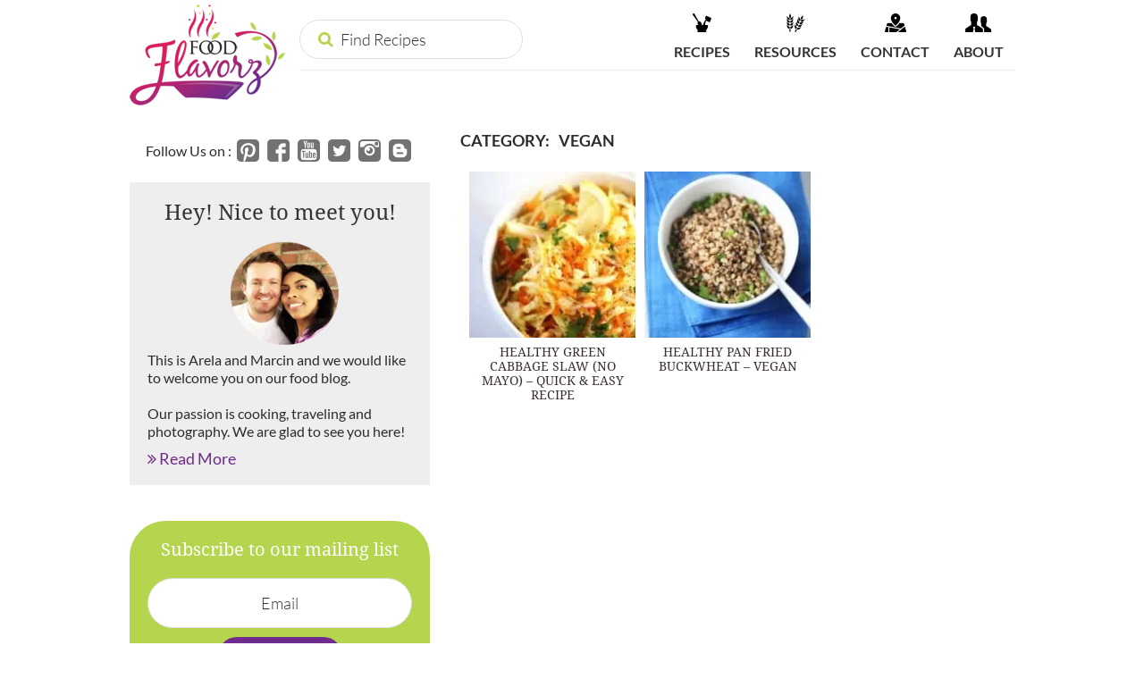

--- FILE ---
content_type: text/html; charset=utf-8
request_url: https://www.google.com/recaptcha/api2/aframe
body_size: 255
content:
<!DOCTYPE HTML><html><head><meta http-equiv="content-type" content="text/html; charset=UTF-8"></head><body><script nonce="Yp6AOca9mA6sOFAUpymLuA">/** Anti-fraud and anti-abuse applications only. See google.com/recaptcha */ try{var clients={'sodar':'https://pagead2.googlesyndication.com/pagead/sodar?'};window.addEventListener("message",function(a){try{if(a.source===window.parent){var b=JSON.parse(a.data);var c=clients[b['id']];if(c){var d=document.createElement('img');d.src=c+b['params']+'&rc='+(localStorage.getItem("rc::a")?sessionStorage.getItem("rc::b"):"");window.document.body.appendChild(d);sessionStorage.setItem("rc::e",parseInt(sessionStorage.getItem("rc::e")||0)+1);localStorage.setItem("rc::h",'1768675083086');}}}catch(b){}});window.parent.postMessage("_grecaptcha_ready", "*");}catch(b){}</script></body></html>

--- FILE ---
content_type: text/css; charset=utf-8
request_url: https://foodflavorz.com/wp-content/cache/min/1/wp-content/themes/foodflavorz/style.css?ver=1744900852
body_size: 6695
content:
html{font-family:sans-serif;-ms-text-size-adjust:100%;-webkit-text-size-adjust:100%}body{margin:0}article,aside,details,figcaption,figure,footer,header,hgroup,main,nav,section,summary{display:block}audio,canvas,progress,video{display:inline-block;vertical-align:baseline}audio:not([controls]){display:none;height:0}[hidden],template{display:none}a{background:0 0}a:active,a:hover{outline:0}abbr[title]{border-bottom:1px dotted}b,strong{font-weight:700}dfn{font-style:italic}h1{font-size:2em;margin:.67em 0}mark{background:#ff0;color:#333}small{font-size:80%}sub,sup{font-size:75%;line-height:0;position:relative;vertical-align:baseline}sup{top:-.5em}sub{bottom:-.25em}img{border:0}svg:not(:root){overflow:hidden}figure{margin:1em 40px}hr{-moz-box-sizing:content-box;box-sizing:content-box;height:0}pre{overflow:auto}code,kbd,pre,samp{font-family:monospace,monospace;font-size:1em}button,input,optgroup,select,textarea{color:inherit;font:inherit;margin:0}button{overflow:visible}button,select{text-transform:none}button,html input[type=button],input[type=reset],input[type=submit]{-webkit-appearance:button;cursor:pointer}button[disabled],html input[disabled]{cursor:default}button::-moz-focus-inner,input::-moz-focus-inner{border:0;padding:0}input{line-height:normal}input[type=checkbox],input[type=radio]{box-sizing:border-box;padding:0}input[type=number]::-webkit-inner-spin-button,input[type=number]::-webkit-outer-spin-button{height:auto}input[type=search]{-webkit-appearance:textfield;-moz-box-sizing:content-box;-webkit-box-sizing:content-box;box-sizing:content-box}input[type=search]::-webkit-search-cancel-button,input[type=search]::-webkit-search-decoration{-webkit-appearance:none}fieldset{border:1px solid silver;margin:0 2px;padding:.35em .625em .75em}legend{border:0;padding:0}textarea{overflow:auto}optgroup{font-weight:700}table{border-collapse:collapse;border-spacing:0}td,th{padding:0}*,input[type="search"]{-webkit-box-sizing:border-box;-moz-box-sizing:border-box;box-sizing:border-box}.author-box:before,.clearfix:before,.entry:before,.entry-content:before,.footer-widgets:before,.nav-primary:before,.nav-secondary:before,.pagination:before,.site-container:before,.site-footer:before,.site-header:before,.site-inner:before,.wrap:before{content:" ";display:table}.author-box:after,.clearfix:after,.entry:after,.entry-content:after,.footer-widgets:after,.nav-primary:after,.nav-secondary:after,.pagination:after,.site-container:after,.site-footer:after,.site-header:after,.site-inner:after,.wrap:after{clear:both;content:" ";display:table}body{background-color:#fff;color:#2c2c2c;font-family:Lato,sans-serif;font-size:18px;font-weight:400;line-height:1.625;margin:0}a,button,input:focus,input[type="button"],input[type="reset"],input[type="submit"],textarea:focus,.button,.gallery img{-webkit-transition:all 0.1s ease-in-out;-moz-transition:all 0.1s ease-in-out;-ms-transition:all 0.1s ease-in-out;-o-transition:all 0.1s ease-in-out;transition:all 0.1s ease-in-out}::-moz-selection{background-color:#333;color:#fff}::selection{background-color:#333;color:#fff}a{color:#702c8c;text-decoration:none}a:hover{color:#333}p{margin:0 0 28px;padding:0}ol,ul{margin:0;padding:0}li{list-style-type:none}b,strong{font-weight:700}blockquote,cite,em,i{font-style:italic}blockquote{margin:40px}blockquote::before{content:"\201C";display:block;font-size:30px;height:0;left:-20px;position:relative;top:-10px}h1,h2,h3,h4,h5,h6{color:#333;font-family:'Droid Serif',serif;font-weight:400;line-height:1.2;margin:0 0 10px}h1{font-size:36px}h2{font-size:30px}h3{font-size:24px}h4{font-size:20px}h5{font-size:18px}h6{font-size:16px}embed,iframe,img,object,video,.wp-caption{max-width:100%}img{height:auto}.featured-content img,.gallery img{width:auto}.gallery{overflow:hidden}.gallery-item{float:left;margin:0 0 28px;text-align:center}.gallery-columns-2 .gallery-item{width:50%}.gallery-columns-3 .gallery-item{width:33%}.gallery-columns-4 .gallery-item{width:25%}.gallery-columns-5 .gallery-item{width:20%}.gallery-columns-6 .gallery-item{width:16.6666%}.gallery-columns-7 .gallery-item{width:14.2857%}.gallery-columns-8 .gallery-item{width:12.5%}.gallery-columns-9 .gallery-item{width:11.1111%}.gallery img{border:1px solid #ddd;height:auto;padding:4px}.gallery img:hover{border:1px solid #999}input,select,textarea{background-color:#fff;border:1px solid #ddd;color:#333;font-size:18px;font-weight:400;padding:16px 20px;width:100%}input:focus,textarea:focus{border:1px solid #999;outline:none}input[type="checkbox"],input[type="image"],input[type="radio"]{width:auto}::-moz-placeholder{color:#333;font-weight:300;opacity:1}::-webkit-input-placeholder{color:#333;font-weight:300}button,input[type="button"],input[type="reset"],input[type="submit"],.button{background-color:#333;border:none;color:#fff;cursor:pointer;font-size:16px;font-weight:300;padding:16px 24px;text-transform:uppercase;width:auto}.footer-widgets button,.footer-widgets input[type="button"],.footer-widgets input[type="reset"],.footer-widgets input[type="submit"],.footer-widgets .button{background-color:#702c8c;color:#fff}button:hover,input:hover[type="button"],input:hover[type="reset"],input:hover[type="submit"],.button:hover{background-color:#702c8c;color:#fff}.entry-content .button:hover{color:#fff}.footer-widgets button:hover,.footer-widgets input:hover[type="button"],.footer-widgets input:hover[type="reset"],.footer-widgets input:hover[type="submit"],.footer-widgets .button:hover{background-color:#fff;color:#333}.button{display:inline-block}input[type="search"]::-webkit-search-cancel-button,input[type="search"]::-webkit-search-results-button{display:none}table{border-collapse:collapse;border-spacing:0;line-height:2;margin-bottom:40px;width:100%}tbody{border-bottom:1px solid #ddd}td,th{text-align:left}td{border-top:1px solid #ddd;padding:6px 0}th{font-weight:400}.site-inner,.wrap{margin:0 auto;max-width:990px}.site-inner{clear:both;padding-top:20px}.content-sidebar-sidebar .content-sidebar-wrap,.sidebar-content-sidebar .content-sidebar-wrap,.sidebar-sidebar-content .content-sidebar-wrap{width:980px}.content-sidebar-sidebar .content-sidebar-wrap{float:left}.sidebar-content-sidebar .content-sidebar-wrap,.sidebar-sidebar-content .content-sidebar-wrap{float:right}.content{float:right;width:620px}.content-sidebar .content,.content-sidebar-sidebar .content,.sidebar-content-sidebar .content{float:left}.content-sidebar-sidebar .content,.sidebar-content-sidebar .content,.sidebar-sidebar-content .content{width:580px}.full-width-content .content{width:100%}.sidebar-primary{float:right;width:336px}.sidebar-content .sidebar-primary,.sidebar-sidebar-content .sidebar-primary{float:left}.sidebar-secondary{float:left;width:180px}.content-sidebar-sidebar .sidebar-secondary{float:right}.five-sixths,.four-sixths,.one-fourth,.one-half,.one-sixth,.one-third,.three-fourths,.three-sixths,.two-fourths,.two-sixths,.two-thirds{float:left;margin-left:2.564102564102564%}.one-half,.three-sixths,.two-fourths{width:48.717948717948715%}.one-third,.two-sixths{width:31.623931623931625%}.four-sixths,.two-thirds{width:65.81196581196582%}.one-fourth{width:23.076923076923077%}.three-fourths{width:74.35897435897436%}.one-sixth{width:14.52991452991453%}.five-sixths{width:82.90598290598291%}.first{clear:both;margin-left:0}.avatar{float:left}.alignleft .avatar,.author-box .avatar{margin-right:24px}.alignright .avatar{margin-left:24px}.comment .avatar{margin:0 16px 24px 0}.breadcrumb{margin-bottom:20px}.archive-description,.author-box{background-color:#fff;font-size:16px;margin-bottom:40px;padding:40px}.author-box-title{font-size:16px;margin-bottom:4px}.archive-description p:last-child,.author-box p:last-child{margin-bottom:0}.search-form{overflow:hidden}.site-header .search-form{float:right;margin-top:12px}.entry-content .search-form,.site-header .search-form{width:50%}.genesis-nav-menu .search input[type="submit"],.widget_search input[type="submit"]{border:0;clip:rect(0,0,0,0);height:1px;margin:-1px;padding:0;position:absolute;width:1px}.archive-title{font-size:20px}.entry-title{font-size:36px}.entry-title a,.sidebar .widget-title a{color:#333}.entry-title a:hover{color:#702c8c}.widget-title{font-size:18px;margin-bottom:20px}.footer-widgets .widget-title{color:#fff}a.aligncenter img{display:block;margin:0 auto}a.alignnone{display:inline-block}.alignleft{float:left;text-align:left}.alignright{float:right;text-align:right}a.alignleft,a.alignnone,a.alignright{max-width:100%}img.centered,.aligncenter{display:block;margin:0 auto 24px}img.alignnone,.alignnone{margin-bottom:12px}a.alignleft,img.alignleft,.wp-caption.alignleft{margin:0 24px 24px 0}a.alignright,img.alignright,.wp-caption.alignright{margin:0 0 24px 24px}.wp-caption-text{font-size:14px;font-weight:700;text-align:center}.entry-content p.wp-caption-text{margin-bottom:0}.widget{word-wrap:break-word}.widget ol>li{list-style-position:inside;list-style-type:decimal;padding-left:20px;text-indent:-20px}.widget li li{border:none;margin:0 0 0 30px;padding:0}.widget_calendar table{width:100%}.widget_calendar td,.widget_calendar th{text-align:center}.featured-content .entry{border-bottom:2px solid #f5f5f5;margin-bottom:20px;padding:0 0 24px}.footer-widgets .entry{border-bottom:1px dotted #666}.featured-content .entry-title{font-size:20px}.enews-widget,.enews-widget .widget-title{color:#fff}.sidebar .widget.enews-widget{background-color:#333}.enews-widget input,.enews-widget input:focus{border:1px solid #333}.enews-widget input{font-size:16px;margin-bottom:16px}.enews-widget input[type="submit"]{background-color:#702c8c;color:#fff;margin:0;width:100%}.enews-widget input:hover[type="submit"]{background-color:#fff;color:#333}.enews form+p{margin-top:24px}#wpstats{display:none}.site-header{background-color:#fff;min-height:115px}.site-header .wrap{padding:0}.title-area{float:left;padding:5px 0;width:174px}.header-full-width .title-area{width:100%}.site-title{font-size:32px;font-weight:400;line-height:1.2}.site-title a,.site-title a:hover{color:#333}.header-image .site-title>a{background:url(../../../../../../themes/foodflavorz/images/logo.webp) no-repeat left;float:left;min-height:113px;width:100%}.site-description{font-size:16px;font-weight:300;line-height:1.5}.site-description,.site-title{margin-bottom:0}.header-image .site-description,.header-image .site-title{display:block;text-indent:-9999px}.site-header .widget-area{float:right;text-align:right;width:800px}.genesis-nav-menu{clear:both;font-size:16px;line-height:1;width:100%;font-weight:700}.genesis-nav-menu .menu-item{display:inline-block;text-align:left}.genesis-nav-menu .recipe a,.genesis-nav-menu .resource a,.genesis-nav-menu .contact a,.genesis-nav-menu .about a{text-transform:uppercase;background-position:center 15px;background-repeat:no-repeat;padding:50px 12px 10px}.genesis-nav-menu .recipe a:hover,.genesis-nav-menu .resource a:hover,.genesis-nav-menu .contact a:hover,.genesis-nav-menu .about a:hover{background-position:center 10px}.genesis-nav-menu .recipe a{background-image:url(../../../../../../themes/foodflavorz/images/icon-recipe.png)}.genesis-nav-menu .resource a{background-image:url(../../../../../../themes/foodflavorz/images/icon-resources.png)}.genesis-nav-menu .contact a{background-image:url(../../../../../../themes/foodflavorz/images/icon-contact.png)}.genesis-nav-menu .about a{background-image:url(../../../../../../themes/foodflavorz/images/icon-about.png)}.genesis-nav-menu a{color:#333;display:block;padding:30px 24px;border-bottom:2px solid transparent}.genesis-nav-menu a:hover,.genesis-nav-menu .current-menu-item>a,.genesis-nav-menu .sub-menu .current-menu-item>a:hover{color:#d91c5c;border-bottom:2px solid #b6d54f}.genesis-nav-menu .sub-menu{left:-9999px;opacity:0;position:absolute;-webkit-transition:opacity .4s ease-in-out;-moz-transition:opacity .4s ease-in-out;-ms-transition:opacity .4s ease-in-out;-o-transition:opacity .4s ease-in-out;transition:opacity .4s ease-in-out;width:200px;z-index:99}.genesis-nav-menu .sub-menu a{background-color:#fff;border:1px solid #eee;border-top:none;font-size:14px;padding:20px;position:relative;width:200px}.genesis-nav-menu .sub-menu .sub-menu{margin:-55px 0 0 199px}.genesis-nav-menu .menu-item:hover{position:static}.genesis-nav-menu .menu-item:hover>.sub-menu{left:auto;opacity:1}.genesis-nav-menu>.first>a{padding-left:0}.genesis-nav-menu>.last>a{padding-right:0}.genesis-nav-menu>.right{color:#fff;float:right;list-style-type:none;padding:30px 0}.genesis-nav-menu>.right>a{display:inline;padding:0}.genesis-nav-menu>.rss>a{margin-left:48px}.genesis-nav-menu>.search{padding:10px 0 0}.site-header .sub-menu{border-top:1px solid #eee}.site-header .sub-menu .sub-menu{margin-top:-56px}.site-header .genesis-nav-menu li li{margin-left:0}.nav-primary{background-color:#333}.nav-primary .genesis-nav-menu a{color:#fff}.nav-primary .genesis-nav-menu .sub-menu a{color:#333}.nav-primary .genesis-nav-menu a:hover,.nav-primary .genesis-nav-menu .current-menu-item>a,.nav-primary .genesis-nav-menu .sub-menu .current-menu-item>a:hover{color:#702c8c}.nav-secondary{background-color:#fff}.entry{margin-bottom:20px;padding:10px 0}.content .entry{background-color:#fff}.entry-content ol,.entry-content ul{margin-bottom:28px;margin-left:40px}.entry-content ol>li{list-style-type:decimal}.entry-content ul>li{list-style-type:disc}.entry-content ol ol,.entry-content ul ul{margin-bottom:0}.entry-content code{background-color:#333;color:#ddd}p.entry-meta{font-size:16px;margin-bottom:0}.entry-header .entry-meta{margin-bottom:24px}.entry-footer .entry-meta{border-top:2px solid #f5f5f5;padding-top:24px}.entry-categories,.entry-tags{display:block}.entry-comments-link::before{content:"\2014";margin:0 6px 0 2px}.pagination{clear:both;margin:40px 0}.adjacent-entry-pagination{margin-bottom:0}.archive-pagination li{display:inline}.archive-pagination li a{background-color:#333;color:#fff;cursor:pointer;display:inline-block;font-size:16px;padding:8px 12px}.archive-pagination li a:hover,.archive-pagination .active a{background-color:#702c8c}.comment-respond,.entry-comments,.entry-pings{background-color:#fff;margin-bottom:40px}.comment-respond,.entry-pings{padding:40px 40px 16px}.entry-comments{padding:40px}.comment-header{font-size:16px}li.comment{background-color:#f5f5f5;border:2px solid #fff;border-right:none}.comment-content{clear:both}.comment-list li{margin-top:24px;padding:32px}.comment-list li li{margin-right:-32px}.comment-respond input[type="email"],.comment-respond input[type="text"],.comment-respond input[type="url"]{width:50%}.comment-respond label{display:block;margin-right:12px}.entry-comments .comment-author{margin-bottom:0}.entry-pings .reply{display:none}.form-allowed-tags{background-color:#f5f5f5;font-size:16px;padding:24px}.sidebar{font-size:16px;line-height:20px}.sidebar li{border-bottom:1px dotted #ddd;margin-bottom:10px;padding-bottom:10px}.sidebar p:last-child,.sidebar ul>li:last-child{margin-bottom:0}.sidebar .widget{background-color:#fff;margin-bottom:0;padding:10px 0}.sidebar .widget-title{text-align:center;font-size:24px}.footer-widgets{background-color:#333;clear:both;padding-top:40px;font-size:16px}.footer-widgets,.footer-widgets a{color:#999}.footer-widgets input{border:1px solid #333}.footer-widgets a.button,.footer-widgets a:hover{color:#fff}.footer-widgets li{border-right:1px dotted #666;margin-right:10px;padding-right:10px;display:inline-block}.footer-widgets li:last-child{border:none}.footer-widgets .widget{margin-bottom:40px}.footer-widgets p:last-child{margin-bottom:0}.footer-widgets-2{width:37%}.footer-widgets-1{margin-right:2%}.footer-widgets-1{float:left;text-align:left}.footer-widgets-2{float:right;text-align:right}.site-footer{background-color:#fff;font-size:16px;line-height:1;padding:40px 0 0;text-align:center}.site-footer p{margin-bottom:0}.widget_search,.site-header .search-form{float:left}.site-header .widget_nav_menu{float:right}.site-header .search-form{width:auto;padding-top:10px}.search-form input[type="search"]{border-radius:50px;background:url(../../../../../../themes/foodflavorz/images/icon-search.png) 20px center no-repeat;padding:10px;padding-left:45px}.site-header .widget_text{clear:both;border-top:1px solid #ebebeb;padding:15px 0}.social span,.social a{display:inline-block;vertical-align:middle}.social a{width:25px;height:25px;background:url(../../../../../../themes/foodflavorz/images/social-icon.png) 0 0 no-repeat}.social .facebook{background-position:-27px 0}.social .youtube{background-position:-54px 0}.social .twitter{background-position:-81px 0}.social .instagram{background-position:-108px 0}.social .blogger{background-position:-135px 0}.social .googleplus{background-position:-162px 0}.social .pinterest:hover{background-position:0 -26px}.social .facebook:hover{background-position:-27px -26px}.social .youtube:hover{background-position:-54px -26px}.social .twitter:hover{background-position:-81px -26px}.social .instagram:hover{background-position:-108px -26px}.social .blogger:hover{background-position:-135px -26px}.social .googleplus:hover{background-position:-162px -26px}.recipes-list,.tab-about ul{display:block;height:auto!important;overflow:hidden;margin:0!important;padding:0!important}.recipes-list li,.tab-about .su-tabs ul li{background-color:unset;box-shadow:none;display:block;float:left;left:unset!important;width:31.333%;margin:1%;list-style:none!important;position:relative!important}.recipes-list .recipes-list img.centered,.recipes-list .aligncenter,.tab-box img.centered,.tab-box .aligncenter{margin-bottom:0;display:block}.recipes-list .recipes-txt{position:absolute;bottom:0;left:0;width:100%;background:url(../../../../../../themes/foodflavorz/images/tranparent-purple.png) 0 0 repeat;padding:10px;height:115px;color:#fff;font-size:16px;transition:all 0.2s ease-out}.recipes-list li:hover .recipes-txt{height:125px}.recipes-txt a,.recipes-txt h2{color:#fff}.recipes-txt h2{font-size:20px}.recipes-txt a:hover{color:#bed961}.recipes-txt p{margin:0}.recipes-food-template-default .recipes-txt h2{color:#444444!important;font-size:26px}.su-tabs.my-custom-tabs{background-color:#f0f0f0}.su-tabs.my-custom-tabs .su-tabs-nav span{font-size:22px;padding:20px;background:#fff url(../../../../../../themes/foodflavorz/images/top-arrow.png) center 150% no-repeat}.su-tabs.my-custom-tabs .su-tabs-nav span.su-tabs-current{background:#732b8b url(../../../../../../themes/foodflavorz/images/top-arrow.png) center 100% no-repeat;color:#fff}.su-tabs.my-custom-tabs .su-tabs-pane{padding:1em;font-size:1.3em;background-color:#fff}.tab-about{background:#f0f0f0;padding:20px 15px;margin-top:15px}.tab-about .su-tabs-nav{text-align:center;font-family:'Droid Serif',serif;font-size:12px}.tab-box .tab-txt,.tab-about .apsp-pinterest-text{background:#f7f7f7 none repeat scroll 0 0;color:#5b5a5a;font-size:16px;line-height:normal;margin-top:0;min-height:80px;padding:10px;text-align:left}.tab-box .tab-txt a{color:#5b5a5a}.tab-box .tab-txt a:hover{color:#732b8b}.tab-box li{margin:0 1%}.signup{overflow:hidden;background:#732b8b;padding:10px;color:#fff;font-size:14px}.signup p{margin:0}.signup input[type="text"],.signup input[type="email"]{width:35.333%;border-radius:50px;padding:10px}.signup input[type="submit"]{border-radius:50px;padding:10px 30px;background:#adce41;color:#fff;font-size:18px;font-weight:700;text-transform:capitalize}.signup input[type="submit"]:hover{background:#93b428}.signup h4{color:#fff;font-size:25px}.signup .one-third{width:35.623931623931625%;padding:10px 0}.signup .two-thirds{width:61.81196581196582%;padding:20px 0}.meet{overflow:hidden}.meet .one-third img{border-radius:100px}.meet p{margin-bottom:10px}.meet .one-third{width:37.623931623931625%;padding:20px 0 0;font-size:16px;line-height:normal}.meet .two-thirds{width:59.81196581196582%;padding:20px 0 0}.sidebar .social{text-align:center}.sidebar .meet h2{font-size:24px;text-align:center}.sidebar .meet img{border-radius:100px}.sidebar .meet a{font-size:18px}.favorite-racipe ul{margin:0;padding:0}.favorite-racipe li{text-align:center;list-style:none!important;border:0}.favorite-racipe li a{color:#333;font-size:12px;text-transform:uppercase}.favorite-racipe li a:hover{color:#702c8c}.miss-recipe{text-align:center;background:#b6d54f;clear:both;padding:20px;border-radius:40px}.miss-recipe h4{color:#fff;font-size:22px;margin-bottom:20px}.miss-recipe input[type="email"]{border-radius:50px;margin-bottom:10px;text-align:center}.miss-recipe input[type="submit"]{background:#702c8c;border-radius:50px;color:#fff;font-size:18px;font-weight:700;padding:10px 30px;text-transform:capitalize;text-align:center}.recipe-box{margin:0!important;padding:0!important;font-size:18px;line-height:20px}.recipe-box li{list-style:none!important;border-bottom:2px solid #e4e4e4;padding:0 0 10px;margin-bottom:30px}.recipe-box p{margin-bottom:10px}.recipe-img{position:relative;margin-bottom:20px}.recipe-img:hover .pinterest-box{display:block}.recipe-img .alignnone{margin:0;display:block}.pinterest-box{text-align:center;padding:10px;background:#b6d54f;color:#fff;text-transform:uppercase;font-size:14px;font-family:'Droid Serif',serif;vertical-align:middle;position:absolute;left:0;bottom:0;width:100%;z-index:100;display:none}.pinterest-box a{color:#fff}.pinterest-box img{vertical-align:middle}.signup .newsletter .newsletter-field{display:inline;width:35%}.signup .newsletter .newsletter-field label{display:none}.signup .newsletter input[type="text"],.signup .newsletter input[type="email"]{width:35%!important}.home-box .wrap{background:#f0f0f0 none repeat scroll 0 0;margin-top:20px;padding:20px 15px}.home-box .tab-about{margin-top:0;padding:0}.recipes .recipes-list li img{height:492px;width:317px}.home-box fff}.box-bottom-pagination{margin-top:10px}.box-bottom-pagination>p{display:inline-block;margin-left:10px;margin-right:20px;text-transform:uppercase}.box-bottom-pagination ul{display:inline-block;margin-left:10px}.home-box-bottom .page-numbers li a,.home-box-bottom .page-numbers li span{color:#999;padding:5px}.home-box-bottom .page-numbers>li{background:#ebe9e6 none repeat scroll 0 0;color:#999;display:inline;margin-right:5px;padding:6px}.recipe-meta{color:#999;display:inline-table;font-size:12px;margin-bottom:15px;text-transform:uppercase;width:100%}.recipe-cmt>a{color:#999}.recipe-cat{float:left}.recipe-cmt{float:right}.miss-recipe .newsletter-subscription tr th{display:none}.miss-recipe .newsletter-subscription tr td{border-top:0 none}.miss-recipe tr .newsletter-td-submit{text-align:center}.miss-recipe .newsletter-subscription tbody{border-bottom:0 none}.miss-recipe .newsletter-subscription table{margin-bottom:0}.favourite-recipe .fvrt-txt a{color:#333;font-size:12px;text-align:center;text-transform:uppercase}#text-13 .widget-title.widgettitle{clear:both}.favourite-recipe>li{border-bottom:0 none}.fvrt-txt{text-align:center}.recipes-cats{margin-bottom:20px;text-transform:uppercase;font-weight:700}.taxonomy-title a{color:#3a2f37;display:block;font-size:14px;font-weight:500;min-height:80px;text-align:center;text-transform:uppercase}.search-title a{color:#3a2f37;display:block;font-size:16px;font-weight:600;min-height:80px;text-align:center;text-transform:uppercase}.recipes-cat{display:block;float:left;height:280px;margin-left:10px;width:30%}.search-list{display:block;float:left;height:280px;margin-left:10px;width:30%}.favourite-recipe{float:left;width:160px}.search-res{color:#474a59;float:left;font-size:25px;font-weight:700;margin-bottom:20px}.search-count{float:right}.search-content{clear:both}.ser-pagin{clear:both}.ser-pagin ul{display:inline}.ser-pagin li>span,.ser-pagin li>a{color:#999;padding:5px}.ser-pagin>p{display:inline}.ser-pagin .page-numbers>li{background:#ebe9e6 none repeat scroll 0 0;color:#999;display:inline;padding:6px}.nav-arrow-left{bottom:55%;height:56px;left:0;margin:auto;position:fixed;top:50%;vertical-align:middle;width:40px}.nav-arrow-right{bottom:55%;height:60px;margin:auto;position:fixed;right:0;top:50%;vertical-align:middle;width:40px}.prev-post{float:left;margin-left:50px}.next-post{float:right;margin-right:50px}.page-search-form{width:50%}.page-search-form .search-form>input[type="submit"]{display:none}.recipes-cource{display:block;margin:40px 0 0 10px}.recipes-cource>li::before{color:#ffa500;content:"\2022";margin-right:5px}.recipes-cource>li{display:inline;float:left;font-size:16px;list-style-type:unset;text-transform:capitalize;width:33.33%}.recipes-cource>h4{text-transform:uppercase}.recipe-content{clear:both;display:inline-block;margin-top:15px}.recipes-cource li a{color:#333}.ERSInstructionsHeader{text-transform:uppercase}.recipes-txt .jp-relatedposts span a{color:#000}.main-column>h3{font-size:30px;text-transform:uppercase}.recipes-txt .easyrecipe .ERSIngredients .ERSIngredientsHeader.ERSHeading,.recipes-txt .easyrecipe .ERSName,.recipes-txt .easyrecipe .ERSInstructionsHeader.ERSHeading,.recipes-txt .easyrecipe .nutrition .ERSNutritionHeader{color:#723f5e;font-weight:400;text-transform:uppercase}.recipes-txt .ERSDetails>div{margin-bottom:5px}.recipes-cats>span{margin-left:10px}.scroll-top{cursor:pointer;display:none;position:fixed;right:5%;top:530px}.recipes-txt .easyrecipe .ERSDetails{border-bottom:5px solid #fff;padding-bottom:5px}.footer-widgets .footer-widgets-1 .menu li a{color:#fff}.copyright{color:#fff}.resource-box{display:block;margin-bottom:150px}.signup .mc-field-group{display:inline}.clear.btn-subscribe{clear:none;display:inline}#mc_embed_signup.signup div.mce_inline_error,#mce-error-response,#mc_embed_signup.miss-recipe div.mce_inline_error{background-color:unset;color:#d8000c;display:none;font-size:15px;margin:0}#mce-error-response>a{color:#fff}.tab-about .apsp-pinterest-image img{width:100%}.main-column .recipes-txt img:hover{opacity:.5}.tab-about .apsp-pinterest-image a{background:#f7f7f7 none repeat scroll 0 0}.main-column .recipes-txt a,.main-column .recipes-txt a:hover{color:#bed961}.recipes-txt a:hover,.tab-box .tab-txt a:hover,.recipes-cource li a:hover,.resource a:hover,.taxonomy-title a:hover{text-decoration:underline}.error404 .search-form input[type="button"],.error404 .search-form input[type="reset"],.error404 .search-form input[type="submit"],.error404 .search-form .button{padding:0;width:0}.wprm-recipe-simple h2.wprm-recipe-name{color:#000}@media only screen and (max-width:1200px){.site-inner,.wrap{max-width:960px}.content-sidebar-sidebar .content-sidebar-wrap,.sidebar-content-sidebar .content-sidebar-wrap,.sidebar-sidebar-content .content-sidebar-wrap{width:740px}.content{width:620px}.sidebar-content-sidebar .content,.sidebar-sidebar-content .content,.content-sidebar-sidebar .content{width:400px}.sidebar-primary{width:300px}.site-header .widget-area{width:700px}.site-header .widget_text{text-align:center}.footer-widgets .wrap{margin-left:20px;margin-right:20px;max-width:100%}.footer-widgets-1{margin-right:0}}@media only screen and (max-width:1139px){.next-post,.prev-post{margin-left:5px;margin-right:5px}}@media only screen and (max-width:1050px){.recipe-pagination{margin-bottom:50px}.nav-arrow-left{float:left;position:relative}.nav-arrow-right{float:right;position:relative}}@media only screen and (max-width:960px){.site-inner,.wrap{max-width:800px}.content,.content-sidebar-sidebar .content,.content-sidebar-sidebar .content-sidebar-wrap,.sidebar-content-sidebar .content,.sidebar-content-sidebar .content-sidebar-wrap,.sidebar-primary,.sidebar-secondary,.sidebar-sidebar-content .content,.sidebar-sidebar-content .content-sidebar-wrap,.site-header .widget-area,.title-area{width:100%}.site-header .wrap{padding:20px 5%}.header-image .title-area{background-position:center top}.genesis-nav-menu li,.site-header ul.genesis-nav-menu,.site-header .search-form{float:none}.genesis-nav-menu,.site-description,.site-header .title-area,.site-header .search-form,.site-title{text-align:center}.genesis-nav-menu a,.genesis-nav-menu>.first>a,.genesis-nav-menu>.last>a{padding:20px 16px}.site-header .search-form{margin:16px auto}.genesis-nav-menu li.right{display:none}.footer-widgets-1{margin-right:0}.header-image .site-title>a{background-position:center center}.recipes-list{margin:0 auto;text-align:center}.recipes-list li{margin-left:auto;margin-right:auto;width:50%}.recipes .recipes-list .recipes-txt{border:0 none;left:0;margin-left:auto;margin-right:auto;right:0;width:79%}.signup .newsletter .newsletter-field{display:block;width:100%}.signup .newsletter input[type="text"],.signup .newsletter input[type="email"]{margin-bottom:15px;width:100%!important}.main-column{text-align:center}.sidebar-primary .widget{text-align:center}.miss-recipe{display:block;margin:0 auto;text-align:center;width:50%}.favorite-racipe{display:inline-block}.ser-pagin{margin-bottom:50px}.page-search-form{margin:0 auto}.recipe-box .heateor_sss_horizontal_sharing .heateor_sss_sharing_ul .heateorSssSharingRound,.main-column .heateor_sss_horizontal_sharing .heateor_sss_sharing_ul .heateorSssSharingRound{display:inline;float:none!important}.recipe-box li .heateorSssSharing,.main-column li .heateorSssSharing{display:inline-block;float:none}.signup input[type="text"],.signup input[type="email"]{margin-bottom:10px;width:100%}}@media only screen and (max-width:800px){body{background-color:#fff;font-size:16px}.site-inner,.wrap{padding-left:5%;padding-right:5%}.archive-description,.author-box,.comment-respond,.entry,.entry-comments,.entry-pings,.sidebar .widget,.site-header{padding:0}.archive-pagination li a{margin-bottom:4px}.five-sixths,.four-sixths,.one-fourth,.one-half,.one-sixth,.one-third,.three-fourths,.three-sixths,.two-fourths,.two-sixths,.two-thirds{margin:0;width:100%}.sidebar .widget.enews-widget{padding:40px}.recipes .recipes-list .recipes-txt{width:89%}.box-bottom-pagination{text-align:center}.footer-widgets-1,.footer-widgets-2{float:none;text-align:center;width:100%}.favourite-recipe{float:none;margin-top:13px;text-align:center;width:auto}}@media only screen and (max-width:768px){.recipes-list li{float:none;width:100%;margin-bottom:20px}.recipes .recipes-list li img{height:auto;width:auto}.meet .one-third,.meet .two-thirds{float:none;text-align:center;width:100%}.tab-about .tab-box>li{float:none;text-align:center;width:100%}.site-header .widget_search{float:none;text-align:center}.site-header .search-form{width:50%}.site-header .widget_nav_menu{float:none}.recipes .recipes-list .recipes-txt{display:inline-block;width:auto}.miss-recipe{width:70%}.meet .two-thirds>span{width:100%!important}.search-list,.recipes-cat{margin-left:0;text-align:center;width:48%}.sidebar.sidebar-primary.widget-area .widget_text{margin-bottom:20px}.recipes-cats{text-align:center}.ser-pagin{text-align:center}.page #wprmenu_bar.wprmenu_bar{z-index:9000000}}@media only screen and (max-width:580px){.recipe-box li .heateorSssSharing,.main-column li .heateorSssSharing{width:50px!important}}@media only screen and (max-width:570px){.search-res,.recipes-cats{float:none;text-align:center}.search-count{float:none;margin-bottom:30px;text-align:center}}@media only screen and (max-width:480px){.site-inner,.wrap{max-width:450px}div.home-box-top{min-height:600px}.recipes-list li{width:100%}.site-header .search-form{width:auto}.miss-recipe{width:100%}.recipes .recipes-list li img{width:100%;height:auto;aspect-ratio:387 / 600}.signup .two-thirds{text-align:center;width:100%}.signup .one-third{float:none;width:100%}.tab-box .tab-txt{display:block;min-height:auto}.search-list,.recipes-cat{width:100%}.page-search-form{width:100%}.recipes-cource>li{float:left;margin:0 auto;text-align:left;width:100%}.recipes-cource{display:inline-block;margin-left:auto;margin-right:auto}.resource .alignleft{float:none}.resource{text-align:center}}@media only screen and (max-width:360px){.recipes-list li{width:100%}}.content-sidebar-wrap{min-height:100vh}ins.adsbygoogle{min-height:95px!important;min-width:360px}.ap_container{min-height:250px}#aswift_1_host{min-height:95px!important}

--- FILE ---
content_type: text/css; charset=utf-8
request_url: https://foodflavorz.com/wp-content/cache/min/1/wp-content/uploads/omgf/apsp-font-opensans/apsp-font-opensans.css?ver=1744900852
body_size: -22
content:
@font-face{font-family:'Open Sans';font-style:normal;font-weight:300;font-display:swap;src:url(https://foodflavorz.com/wp-content/uploads/omgf/apsp-font-opensans/open-sans-normal-300.eot);src:url(https://foodflavorz.com/wp-content/uploads/omgf/apsp-font-opensans/open-sans-normal-300.woff2) format('woff2'),url(https://foodflavorz.com/wp-content/uploads/omgf/apsp-font-opensans/open-sans-normal-300.woff) format('woff'),url(https://foodflavorz.com/wp-content/uploads/omgf/apsp-font-opensans/open-sans-normal-300.ttf) format('ttf'),url(https://foodflavorz.com/wp-content/uploads/omgf/apsp-font-opensans/open-sans-normal-300.svg) format('svg')}@font-face{font-family:'Open Sans';font-style:normal;font-weight:400;font-display:swap;src:url(https://foodflavorz.com/wp-content/uploads/omgf/apsp-font-opensans/open-sans-normal-400.woff2) format('woff2'),url(https://foodflavorz.com/wp-content/uploads/omgf/apsp-font-opensans/open-sans-normal-400.woff) format('woff'),url(https://foodflavorz.com/wp-content/uploads/omgf/apsp-font-opensans/open-sans-normal-400.ttf) format('ttf'),url(https://foodflavorz.com/wp-content/uploads/omgf/apsp-font-opensans/open-sans-normal-400.svg) format('svg')}@font-face{font-family:'Open Sans';font-style:normal;font-weight:500;font-display:swap;src:url(https://foodflavorz.com/wp-content/uploads/omgf/apsp-font-opensans/open-sans-normal-500.woff2) format('woff2'),url(https://foodflavorz.com/wp-content/uploads/omgf/apsp-font-opensans/open-sans-normal-500.woff) format('woff'),url(https://foodflavorz.com/wp-content/uploads/omgf/apsp-font-opensans/open-sans-normal-500.ttf) format('ttf'),url(https://foodflavorz.com/wp-content/uploads/omgf/apsp-font-opensans/open-sans-normal-500.svg) format('svg')}@font-face{font-family:'Open Sans';font-style:normal;font-weight:600;font-display:swap;src:url(https://foodflavorz.com/wp-content/uploads/omgf/apsp-font-opensans/open-sans-normal-600.woff2) format('woff2'),url(https://foodflavorz.com/wp-content/uploads/omgf/apsp-font-opensans/open-sans-normal-600.woff) format('woff'),url(https://foodflavorz.com/wp-content/uploads/omgf/apsp-font-opensans/open-sans-normal-600.ttf) format('ttf'),url(https://foodflavorz.com/wp-content/uploads/omgf/apsp-font-opensans/open-sans-normal-600.svg) format('svg')}@font-face{font-family:'Open Sans';font-style:normal;font-weight:800;font-display:swap;src:url(https://foodflavorz.com/wp-content/uploads/omgf/apsp-font-opensans/open-sans-normal-800.woff2) format('woff2'),url(https://foodflavorz.com/wp-content/uploads/omgf/apsp-font-opensans/open-sans-normal-800.woff) format('woff'),url(https://foodflavorz.com/wp-content/uploads/omgf/apsp-font-opensans/open-sans-normal-800.ttf) format('ttf'),url(https://foodflavorz.com/wp-content/uploads/omgf/apsp-font-opensans/open-sans-normal-800.svg) format('svg')}@font-face{font-family:'Open Sans';font-style:normal;font-weight:700;font-display:swap;src:url(https://foodflavorz.com/wp-content/uploads/omgf/apsp-font-opensans/open-sans-normal-700.woff2) format('woff2'),url(https://foodflavorz.com/wp-content/uploads/omgf/apsp-font-opensans/open-sans-normal-700.woff) format('woff'),url(https://foodflavorz.com/wp-content/uploads/omgf/apsp-font-opensans/open-sans-normal-700.ttf) format('ttf'),url(https://foodflavorz.com/wp-content/uploads/omgf/apsp-font-opensans/open-sans-normal-700.svg) format('svg')}@font-face{font-family:'Open Sans';font-style:italic;font-weight:400;font-display:swap;src:url(https://foodflavorz.com/wp-content/uploads/omgf/apsp-font-opensans/open-sans-italic-400.woff2) format('woff2'),url(https://foodflavorz.com/wp-content/uploads/omgf/apsp-font-opensans/open-sans-italic-400.woff) format('woff'),url(https://foodflavorz.com/wp-content/uploads/omgf/apsp-font-opensans/open-sans-italic-400.ttf) format('ttf'),url(https://foodflavorz.com/wp-content/uploads/omgf/apsp-font-opensans/open-sans-italic-400.svg) format('svg')}@font-face{font-family:'Open Sans';font-style:italic;font-weight:300;font-display:swap;src:url(https://foodflavorz.com/wp-content/uploads/omgf/apsp-font-opensans/open-sans-italic-300.woff2) format('woff2'),url(https://foodflavorz.com/wp-content/uploads/omgf/apsp-font-opensans/open-sans-italic-300.woff) format('woff'),url(https://foodflavorz.com/wp-content/uploads/omgf/apsp-font-opensans/open-sans-italic-300.ttf) format('ttf'),url(https://foodflavorz.com/wp-content/uploads/omgf/apsp-font-opensans/open-sans-italic-300.svg) format('svg')}@font-face{font-family:'Open Sans';font-style:italic;font-weight:500;font-display:swap;src:url(https://foodflavorz.com/wp-content/uploads/omgf/apsp-font-opensans/open-sans-italic-500.woff2) format('woff2'),url(https://foodflavorz.com/wp-content/uploads/omgf/apsp-font-opensans/open-sans-italic-500.woff) format('woff'),url(https://foodflavorz.com/wp-content/uploads/omgf/apsp-font-opensans/open-sans-italic-500.ttf) format('ttf'),url(https://foodflavorz.com/wp-content/uploads/omgf/apsp-font-opensans/open-sans-italic-500.svg) format('svg')}@font-face{font-family:'Open Sans';font-style:italic;font-weight:600;font-display:swap;src:url(https://foodflavorz.com/wp-content/uploads/omgf/apsp-font-opensans/open-sans-italic-600.woff2) format('woff2'),url(https://foodflavorz.com/wp-content/uploads/omgf/apsp-font-opensans/open-sans-italic-600.woff) format('woff'),url(https://foodflavorz.com/wp-content/uploads/omgf/apsp-font-opensans/open-sans-italic-600.ttf) format('ttf'),url(https://foodflavorz.com/wp-content/uploads/omgf/apsp-font-opensans/open-sans-italic-600.svg) format('svg')}@font-face{font-family:'Open Sans';font-style:italic;font-weight:700;font-display:swap;src:url(https://foodflavorz.com/wp-content/uploads/omgf/apsp-font-opensans/open-sans-italic-700.woff2) format('woff2'),url(https://foodflavorz.com/wp-content/uploads/omgf/apsp-font-opensans/open-sans-italic-700.woff) format('woff'),url(https://foodflavorz.com/wp-content/uploads/omgf/apsp-font-opensans/open-sans-italic-700.ttf) format('ttf'),url(https://foodflavorz.com/wp-content/uploads/omgf/apsp-font-opensans/open-sans-italic-700.svg) format('svg')}@font-face{font-family:'Open Sans';font-style:italic;font-weight:800;font-display:swap;src:url(https://foodflavorz.com/wp-content/uploads/omgf/apsp-font-opensans/open-sans-italic-800.woff2) format('woff2'),url(https://foodflavorz.com/wp-content/uploads/omgf/apsp-font-opensans/open-sans-italic-800.woff) format('woff'),url(https://foodflavorz.com/wp-content/uploads/omgf/apsp-font-opensans/open-sans-italic-800.ttf) format('ttf'),url(https://foodflavorz.com/wp-content/uploads/omgf/apsp-font-opensans/open-sans-italic-800.svg) format('svg')}

--- FILE ---
content_type: text/css; charset=utf-8
request_url: https://foodflavorz.com/wp-content/cache/min/1/wp-content/uploads/omgf/google-font-lato/google-font-lato.css?ver=1744900852
body_size: -209
content:
@font-face{font-family:'Lato';font-style:normal;font-weight:300;font-display:swap;src:url(https://foodflavorz.com/wp-content/uploads/omgf/google-font-lato/lato-normal-300.eot);src:url(https://foodflavorz.com/wp-content/uploads/omgf/google-font-lato/lato-normal-300.woff2) format('woff2'),url(https://foodflavorz.com/wp-content/uploads/omgf/google-font-lato/lato-normal-300.woff) format('woff'),url(https://foodflavorz.com/wp-content/uploads/omgf/google-font-lato/lato-normal-300.ttf) format('ttf'),url(https://foodflavorz.com/wp-content/uploads/omgf/google-font-lato/lato-normal-300.svg) format('svg')}@font-face{font-family:'Lato';font-style:normal;font-weight:400;font-display:swap;src:url(https://foodflavorz.com/wp-content/uploads/omgf/google-font-lato/lato-normal-400.woff2) format('woff2'),url(https://foodflavorz.com/wp-content/uploads/omgf/google-font-lato/lato-normal-400.woff) format('woff'),url(https://foodflavorz.com/wp-content/uploads/omgf/google-font-lato/lato-normal-400.ttf) format('ttf'),url(https://foodflavorz.com/wp-content/uploads/omgf/google-font-lato/lato-normal-400.svg) format('svg')}@font-face{font-family:'Lato';font-style:normal;font-weight:700;font-display:swap;src:url(https://foodflavorz.com/wp-content/uploads/omgf/google-font-lato/lato-normal-700.woff2) format('woff2'),url(https://foodflavorz.com/wp-content/uploads/omgf/google-font-lato/lato-normal-700.woff) format('woff'),url(https://foodflavorz.com/wp-content/uploads/omgf/google-font-lato/lato-normal-700.ttf) format('ttf'),url(https://foodflavorz.com/wp-content/uploads/omgf/google-font-lato/lato-normal-700.svg) format('svg')}@font-face{font-family:'Lato';font-style:normal;font-weight:900;font-display:swap;src:url(https://foodflavorz.com/wp-content/uploads/omgf/google-font-lato/lato-normal-900.woff2) format('woff2'),url(https://foodflavorz.com/wp-content/uploads/omgf/google-font-lato/lato-normal-900.woff) format('woff'),url(https://foodflavorz.com/wp-content/uploads/omgf/google-font-lato/lato-normal-900.ttf) format('ttf'),url(https://foodflavorz.com/wp-content/uploads/omgf/google-font-lato/lato-normal-900.svg) format('svg')}

--- FILE ---
content_type: text/css; charset=utf-8
request_url: https://foodflavorz.com/wp-content/cache/min/1/wp-content/uploads/omgf/google-font-droid/google-font-droid.css?ver=1744900852
body_size: -87
content:
@font-face{font-family:Droid Serif;font-style:italic;font-weight:400;font-display:swap;src:url(../../../../../../../uploads/omgf/google-font-droid/'');src:url(https://foodflavorz.com/wp-content/uploads/omgf/google-font-droid/droid-serif-italic-latin-400.woff2) format('woff2');unicode-range:U+0000-00FF,U+0131,U+0152-0153,U+02BB-02BC,U+02C6,U+02DA,U+02DC,U+2000-206F,U+2074,U+20AC,U+2122,U+2191,U+2193,U+2212,U+2215,U+FEFF,U+FFFD}@font-face{font-family:Droid Serif;font-style:italic;font-weight:700;font-display:swap;src:url(https://foodflavorz.com/wp-content/uploads/omgf/google-font-droid/droid-serif-italic-latin-700.woff2) format('woff2');unicode-range:U+0000-00FF,U+0131,U+0152-0153,U+02BB-02BC,U+02C6,U+02DA,U+02DC,U+2000-206F,U+2074,U+20AC,U+2122,U+2191,U+2193,U+2212,U+2215,U+FEFF,U+FFFD}@font-face{font-family:Droid Serif;font-style:normal;font-weight:400;font-display:swap;src:url(https://foodflavorz.com/wp-content/uploads/omgf/google-font-droid/droid-serif-normal-latin-400.woff2) format('woff2');unicode-range:U+0000-00FF,U+0131,U+0152-0153,U+02BB-02BC,U+02C6,U+02DA,U+02DC,U+2000-206F,U+2074,U+20AC,U+2122,U+2191,U+2193,U+2212,U+2215,U+FEFF,U+FFFD}@font-face{font-family:Droid Serif;font-style:normal;font-weight:700;font-display:swap;src:url(https://foodflavorz.com/wp-content/uploads/omgf/google-font-droid/droid-serif-normal-latin-700.woff2) format('woff2');unicode-range:U+0000-00FF,U+0131,U+0152-0153,U+02BB-02BC,U+02C6,U+02DA,U+02DC,U+2000-206F,U+2074,U+20AC,U+2122,U+2191,U+2193,U+2212,U+2215,U+FEFF,U+FFFD}